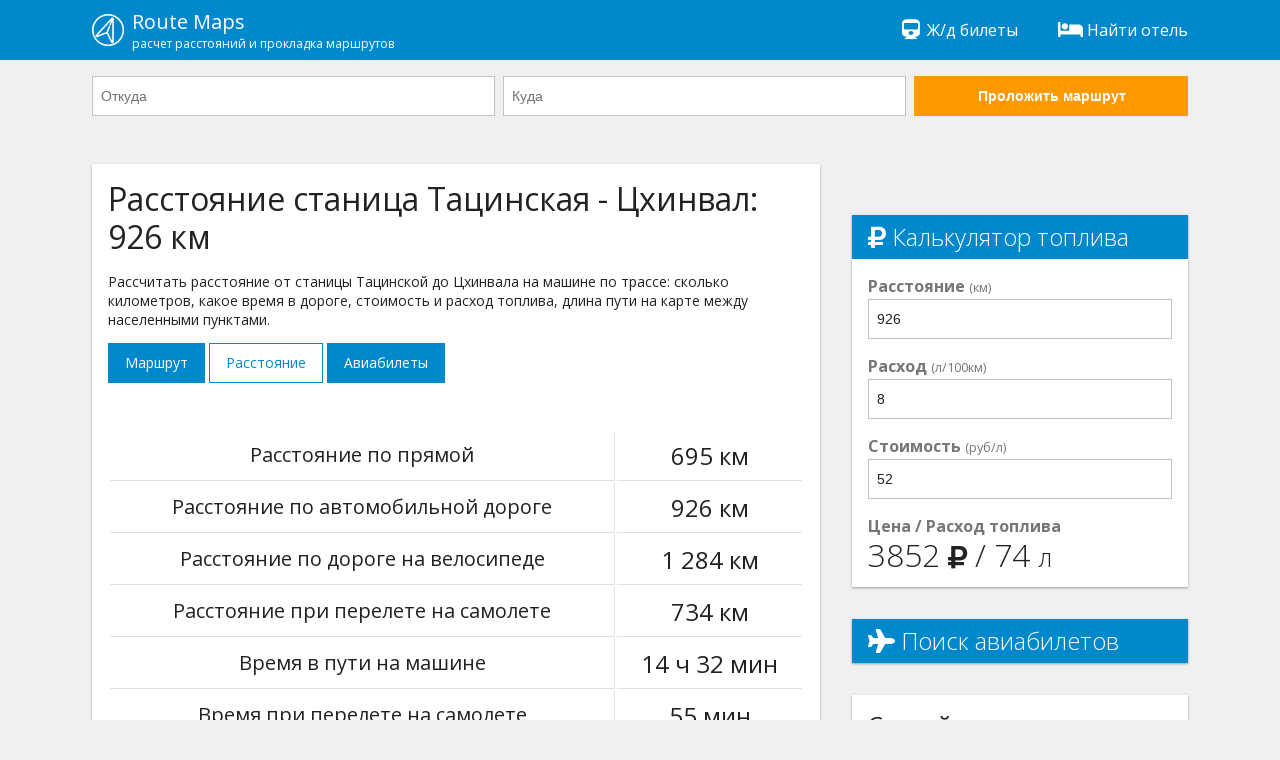

--- FILE ---
content_type: text/html; charset=UTF-8
request_url: https://routemaps.ru/d/42644-stanica-tacinskaya-chinval/
body_size: 6536
content:
<!doctype html>
<html lang="en">
<head>
    <meta charset="utf-8"><meta http-equiv="x-ua-compatible" content="ie=edge"><meta name="viewport" content="width=device-width, initial-scale=1">    
    <meta name="robots" content="index, follow"><meta name="revisit-after" content="7 days"><title>Расстояние от станицы Тацинской до Цхинвала на машине: сколько ехать</title><meta name="description" content="Расстояние станица Тацинская Цхинвал по дороге 926 км на машине и 695 км по прямой. Узнайте сколько километров между станицей Тацинской и Цхинвалом, время в пути, стоимости топлива. Рассчитать расстояние на сайте RouteMaps.ru."><meta name="keywords" content="расстояние станица Тацинская Цхинвал, сколько ехать по дороге, сколько километров, время в пути станица Тацинская Цхинвал, расстояние по трассе"><meta property="og:site_name" content="RouteMaps.ru"><meta property="og:type" content="website"><meta property="og:image" content="https://routemaps.ru/img/route.png"><meta property="og:url" content="https://routemaps.ru/d/42644-stanica-tacinskaya-chinval/"><meta property="og:title" content="Расстояние от станицы Тацинской до Цхинвала на машине: сколько ехать"><meta property="og:description" content="Расстояние станица Тацинская Цхинвал по дороге 926 км на машине и 695 км по прямой. Узнайте сколько километров между станицей Тацинской и Цхинвалом, время в пути, стоимости топлива. Рассчитать расстояние на сайте RouteMaps.ru."><link rel="canonical" href="//routemaps.ru/d/42644-stanica-tacinskaya-chinval/"/><link rel="apple-touch-icon" sizes="57x57" href="/img/apple-icon-57x57.png"><link rel="apple-touch-icon" sizes="60x60" href="/img/apple-icon-60x60.png"><link rel="apple-touch-icon" sizes="72x72" href="/img/apple-icon-72x72.png"><link rel="apple-touch-icon" sizes="76x76" href="/img/apple-icon-76x76.png"><link rel="apple-touch-icon" sizes="114x114" href="/img/apple-icon-114x114.png"><link rel="apple-touch-icon" sizes="120x120" href="/img/apple-icon-120x120.png"><link rel="apple-touch-icon" sizes="144x144" href="/img/apple-icon-144x144.png"><link rel="apple-touch-icon" sizes="152x152" href="/img/apple-icon-152x152.png"><link rel="apple-touch-icon" sizes="180x180" href="/img/apple-icon-180x180.png"><link rel="icon" type="image/png" sizes="192x192"  href="/img/android-icon-192x192.png"><link rel="icon" type="image/png" sizes="32x32" href="/img/favicon-32x32.png"><link rel="icon" type="image/png" sizes="96x96" href="/img/favicon-96x96.png"><link rel="icon" type="image/png" sizes="16x16" href="/img/favicon-16x16.png"><link rel="manifest" href="/img/manifest.json"><meta name="msapplication-TileColor" content="#ffffff"><meta name="msapplication-TileImage" content="/img/ms-icon-144x144.png"><meta name="theme-color" content="#ffffff"> <link rel="shortcut icon" href="/favicon.ico" type="image/x-icon"><link rel="icon" href="/favicon.ico" type="image/x-icon">
<link rel="stylesheet" href="/css/main.css"><script> 
        WebFontConfig = {
            google: {
                families: ['Open+Sans:300,400,700']
            },
            timeout: 3000
        };
    </script>
	<!-- Global site tag (gtag.js) - Google Analytics -->
<!-- Yandex.RTB -->
<script>window.yaContextCb=window.yaContextCb||[]</script>
<script src="https://yandex.ru/ads/system/context.js" async></script>
<!-- Yandex.RTB R-A-2575978-3 -->
<script>window.yaContextCb.push(()=>{
  Ya.Context.AdvManager.render({
    type: 'floorAd',
    blockId: 'R-A-2575978-3'
  })
})</script>
</head>
<body>
<div class="l-main"><div class="l-main__item l-main__item--header">
        <div class="h-content">
    <div class="l-header">
        <a href="/" class="l-header__logo" title="Проложить маршрут"><img src="/img/logo.png" alt="Навигатор онлайн - проложить маршрут на карте от и до">
            <div>Route Maps
                <small>расчет расстояний и прокладка маршрутов</small>
            </div>
        </a>
        
     
        
        <div class="l-header__btn js-header-menu__btn">
            <span></span>
            <span></span>
            <span></span>
        </div>
        <ul class="l-header__list js-header-menu__box">  
          
			<li class="l-header__list-item"><a href="https://tp.media/click?shmarker=474199&promo_id=6757&source_type=link&type=click&campaign_id=193&trs=259095" target="_blank" rel="nofollow"><i class="fa fa-fw fa-train"></i>
                 Ж/д билеты</a></li>
            <li class="l-header__list-item"><a href="https://tp.media/click?shmarker=474199&promo_id=5512&source_type=link&type=click&campaign_id=193&trs=259095" target="_blank" rel="nofollow"><i class="fa fa-fw fa-bed"></i>
                 Найти отель</a></li>
        </ul>
    </div>
</div>    </div>
            <div class="l-main__item">
            <div class="h-content">
                <div class="l-header__form">
                    <div class="l-header__form-content js-header__form-content">
                        <form class="c-form c-form--inline-468 js-header-form" action="/get-directions" method="get">

    <div class="c-form__item c-form__item--inline-468">

        <input type="text"
               class="c-form__input js-route-form__locality"
               id="js-route-form__input-city--from"
               placeholder="Откуда"
               autocomplete="off"
               name="city-start">

        <input type="hidden"
               id="js-route-form__input-city-id--from"
               name="city-start-id">

        <ul class="c-form__list"
            id="js-route-form__list-city--from">
        </ul>

    </div>

    <div class="c-form__item c-form__item--inline-468">

        <input type="text"
               class="c-form__input js-route-form__locality"
               id="js-route-form__input-city--to"
               placeholder="Куда"
               autocomplete="off"
               name="city-end">

        <input type="hidden"
               id="js-route-form__input-city-id--to"
               name="city-end-id">

        <ul class="c-form__list"
            id="js-route-form__list-city--to">
        </ul>

    </div>

    <div class="c-form__item c-form__item--inline-468 fixed">

        <button class="c-form__input c-form__input--submit-accent" type="submit">Проложить маршрут</button>

    </div>

</form>                    </div><div class="l-header__form-btn">
                        <div class="c-form__input c-form__input--submit js-header__form-btn">
                            Проложить новый маршрут
                        </div></div></div></div></div> 
        <!-- <div class="h-content"><center>
<div id="yandex_rtb_R-A-2575978-1" style="display: inline-block;"></div>
</center></div> -->    <main class="l-main__item l-main__item--main">
         
<div class="h-content">
    <article class="l-article">
        <div class="l-article__item l-article__item--728">
            <div class="l-article__white">
			<div class="l-article__section l-article__section--ads">
<!-- Yandex.RTB R-A-2575978-7 -->
<div id="yandex_rtb_R-A-2575978-7"></div>
<script>window.yaContextCb.push(()=>{
  Ya.Context.AdvManager.render({
    renderTo: 'yandex_rtb_R-A-2575978-7',
    blockId: 'R-A-2575978-7'
  })
})</script>
                </div>
                <header class="l-article__section">
                    <h1>Расстояние станица Тацинская - Цхинвал: 926 км</h1>
                    <p>Рассчитать расстояние от станицы Тацинской до Цхинвала на машине по трассе: сколько километров, какое время в дороге, стоимость и расход топлива, длина пути на карте между населенными пунктами.</p>
                    <p><div class="l-article__btn-box">
                        <a class="l-article__btn" href="/r/42644-stanica-tacinskaya-chinval/" title="Проложить маршрут от станицы Тацинской до Цхинвала">
                            Маршрут</a>
                        <a class="l-article__btn l-article__btn--active" href="/d/42644-stanica-tacinskaya-chinval/" title="Расстояние между станицей Тацинской и Цхинвалом">
                            Расстояние</a>
                                                    <a class="l-article__btn" href="/a/42644-stanica-tacinskaya-chinval/" title="Цены на авиабилеты от станицы Тацинской до Цхинвала">
                                Авиабилеты</a>
                                            </div></p>
                </header>
                <div class="l-article__section l-article__section--ads">
<!-- Yandex.RTB R-A-2575978-6 -->
<div id="yandex_rtb_R-A-2575978-6"></div>
<script>window.yaContextCb.push(()=>{
  Ya.Context.AdvManager.render({
    renderTo: 'yandex_rtb_R-A-2575978-6',
    blockId: 'R-A-2575978-6'
  })
})</script>
                </div>
                <section class="l-article__section">
                    <table class="p-route__table" width="100%">
                        <tr>
                            <td class="h-text--lg">Расстояние по прямой</td>
                            <td class="h-text--xl">695 км</td>
                        </tr>
                        <tr>
                            <td class="h-text--lg">Расстояние по автомобильной дороге</td>
                            <td class="h-text--xl"><nobr>926 км</nobr></td>
                        </tr>
                                                    <tr>
                                <td class="h-text--lg">Расстояние по дороге на велосипеде</td>
                                <td class="h-text--xl"><nobr>1 284 км</nobr></td>
                            </tr>
                                                                                                    <tr>
                                <td class="h-text--lg">Расстояние при перелете на самолете</td>
                                <td class="h-text--xl"><nobr>734 км</nobr></td>
                            </tr>
                        						<tr>
                            <td class="h-text--lg">Время в пути на машине</td>
                            <td class="h-text--xl">14 ч 32 мин</td>
                        </tr>
						                            <tr>
                                <td class="h-text--lg">Время при перелете на самолете</td>
                                <td class="h-text--xl">55 мин</td>
                            </tr>
                        						
                    </table>
                </section>               
				<section class="l-article__section">
                        <h2>Расстояние на карте: от станицы Тацинской до Цхинвала</h2>
						<p>Подробный <a href="/r/42644-stanica-tacinskaya-chinval/">маршрут следования из станицы Тацинской (Тацинский район, Ростовская область, Россия)  в Цхинвала (Южная Осетия)</a> Вы можете посмотреть на карте.</p></section><div class="l-article__map" id="js-map-box"></div>
                <div class="l-article__section l-article__section--ads"><br>
<!-- Yandex.RTB R-A-2575978-8 -->
<div id="yandex_rtb_R-A-2575978-8"></div>
<script>window.yaContextCb.push(()=>{
  Ya.Context.AdvManager.render({
    renderTo: 'yandex_rtb_R-A-2575978-8',
    blockId: 'R-A-2575978-8'
  })
})</script>
                    </div>
                                    <section class="l-article__section">
                        <h2>Похожие маршруты</h2>
                        <ul class="c-list c-list--728-2">
                                                                <li class="c-list__item">
                                        <span class="c-list__number">&bull;</span>
                                        <a class="c-list__link"
                                           href="/d/53711-stanica-tacinskaya-rostov-na-donu/" title="Расстояние от станицы Тацинской до Ростова-на-Дону">
                                            От
                                            станицы Тацинской                                            до
                                            Ростова-на-Дону                                        </a>
                                    </li>
                                                                    <li class="c-list__item">
                                        <span class="c-list__number">&bull;</span>
                                        <a class="c-list__link"
                                           href="/d/46320-stanica-tacinskaya-selo-repyovka/" title="Расстояние от станицы Тацинской до село Репьёвка">
                                            От
                                            станицы Тацинской                                            до
                                            село Репьёвка                                        </a>
                                    </li>
                                                                    <li class="c-list__item">
                                        <span class="c-list__number">&bull;</span>
                                        <a class="c-list__link"
                                           href="/d/88359-stanica-tacinskaya-yalta/" title="Расстояние от станицы Тацинской до Ялты">
                                            От
                                            станицы Тацинской                                            до
                                            Ялты                                        </a>
                                    </li>
                                                                    <li class="c-list__item">
                                        <span class="c-list__number">&bull;</span>
                                        <a class="c-list__link"
                                           href="/d/144948-stanica-tacinskaya-bataisk/" title="Расстояние от станицы Тацинской до Батайска">
                                            От
                                            станицы Тацинской                                            до
                                            Батайска                                        </a>
                                    </li>
                                                                    <li class="c-list__item">
                                        <span class="c-list__number">&bull;</span>
                                        <a class="c-list__link"
                                           href="/d/121301-stanica-tacinskaya-pechory/" title="Расстояние от станицы Тацинской до Печор">
                                            От
                                            станицы Тацинской                                            до
                                            Печор                                        </a>
                                    </li>
                                                        
						                   
                        
                            
                                    <li class="c-list__item">
                                        <span class="c-list__number">&bull;</span>
                                        <a class="c-list__link"
                                           href="/d/125323-chinval-selo-balaan/" title="Расстояние от Цхинвала до село Балаан">
                                            От
                                            Цхинвала                                            до
                                            село Балаан                                        </a>
                                    </li>
                                 
                                
                                    <li class="c-list__item">
                                        <span class="c-list__number">&bull;</span>
                                        <a class="c-list__link"
                                           href="/d/150405-chinval-derevnya-chimas/" title="Расстояние от Цхинвала до деревня Чъимас">
                                            От
                                            Цхинвала                                            до
                                            деревня Чъимас                                        </a>
                                    </li>
                                 
                                
                                    <li class="c-list__item">
                                        <span class="c-list__number">&bull;</span>
                                        <a class="c-list__link"
                                           href="/d/89854-chinval-rostov-na-donu/" title="Расстояние от Цхинвала до Ростова-на-Дону">
                                            От
                                            Цхинвала                                            до
                                            Ростова-на-Дону                                        </a>
                                    </li>
                                 
                                
                                    <li class="c-list__item">
                                        <span class="c-list__number">&bull;</span>
                                        <a class="c-list__link"
                                           href="/d/77113-chinval-stanica-zelenchukskaya/" title="Расстояние от Цхинвала до станицы Зеленчукской">
                                            От
                                            Цхинвала                                            до
                                            станицы Зеленчукской                                        </a>
                                    </li>
                                 
                                
                                    <li class="c-list__item">
                                        <span class="c-list__number">&bull;</span>
                                        <a class="c-list__link"
                                           href="/d/61484-chinval-vladikavkaz/" title="Расстояние от Цхинвала до Владикавказа">
                                            От
                                            Цхинвала                                            до
                                            Владикавказа                                        </a>
                                    </li>
                                 
                                
                                    <li class="c-list__item">
                                        <span class="c-list__number">&bull;</span>
                                        <a class="c-list__link"
                                           href="/d/117962-chinval-selo-znaur/" title="Расстояние от Цхинвала до села Знаур">
                                            От
                                            Цхинвала                                            до
                                            села Знаур                                        </a>
                                    </li>
                                 
                                    </ul>              
                                    </section>
                   
                                
                <section class="l-article__section">
                    <h2>Погода в станице Тацинской</h2>
                                            <table cellspacing="0" cellpadding="0" width="100%" class="p-route__table">
                            <tr>
                                <td>
                                    <div class="name">Температура</div>
                                    <div class="info">-8                                        &mdash;
                                        0                                        &#8451;</div>
                                </td>
                                <td>
                                    <div class="name">Давление</div>
                                    <div class="info">766                                        &mdash;
                                        771                                        мм</div>
                                </td>
                            </tr>
                            <tr>
                                <td>
                                    <div class="name">Влажность</div>
                                    <div class="info">83                                        &mdash;
                                        97                                        %</div>
                                </td>
                                <td>
                                    <div class="name">Ветер</div>
                                    <div class="info">2                                        &mdash;
                                        4                                        м/с</div>
                                </td>
                            </tr>
                        </table>
                                    </section>
                <section class="l-article__section">
                    <h2>Погода в Цхинвале</h2>
                                            <p>Извините, в данный момент у нас нет информации о погоде в Цхинвале.</p>
                                    </section>
            </div>
        </div>
        <div class="l-article__item l-article__item--336">
		<center><div class="l-article__right-section l-article__right-section--ads" style="background-color:#F0F0F0;box-shadow:unset;">
		<!-- Yandex.RTB R-A-2575978-9 -->
<div id="yandex_rtb_R-A-2575978-9" style="display: inline-block;"></div>
<script>window.yaContextCb.push(()=>{
  Ya.Context.AdvManager.render({
    renderTo: 'yandex_rtb_R-A-2575978-9',
    blockId: 'R-A-2575978-9'
  })
})</script>
            </div></center>
            <section class="l-article__right-section">
                <h3 class="l-article__right-header">
                    <i class="fa fa-ruble-sign"></i> Калькулятор топлива</h3>
                <div class="c-form__item">
                    <label class="c-form__label">
                        <b>Расстояние</b>
                        <small>(км)</small>
                    </label>
                    <input class="c-form__input" type="number"
                           value="926" id="js-calc__distance">
                </div>
                <div class="c-form__item">
                    <label class="c-form__label">
                        <b>Расход</b>
                        <small>(л/100км)</small>
                    </label>
                    <input class="c-form__input" type="text"
                           value="8"
                           id="js-calc__consumption">
                </div>
                <div class="c-form__item">
                    <label class="c-form__label">
                        <b>Стоимость</b>
                        <small>(руб/л)</small>
                    </label>
                    <input class="c-form__input" type="text"
                           value="52"
                           id="js-calc__price">
                </div>
                <div class="c-form__item">
                    <label class="c-form__label">
                        <b>Цена / Расход топлива</b>
                    </label>
                    <div class="c-form__res">
                        <nobr>
                            <span id="js-calc__sum"></span>
                            <small><i class="fa fa-ruble-sign"></i></small>
                        </nobr>
                        /
                        <nobr>
                            <span id="js-calc__consumption-sum"></span>
                            <small>л</small>
                        </nobr>
                    </div>
                </div>
            </section>
                          
                <div class="l-article__right-section l-article__right-section--ads">
                    <h3 class="l-article__right-header" style="margin: 0;">
                        <i class="fa fa-plane"></i> Поиск авиабилетов
                    </h3>
                    <script src="https://tp.media/content?currency=rub&trs=259095&shmarker=474199&show_hotels=true&powered_by=true&locale=ru&searchUrl=www.aviasales.ru%2Fsearch&color_button=%2332a8dd&color_icons=%2332a8dd&dark=%23262626&light=%23FFFFFF&secondary=%23FFFFFF&special=%23C4C4C4&color_focused=%2332a8dd&border_radius=0&no_labels=&plain=true&promo_id=7879&campaign_id=100" charset="utf-8"></script>

                </div>
                       
          <section class="l-article__right-section">
                <h3>Случайные расстояния</h3>
                <ul class="c-list">
                                            <li class="c-list__item">
                            <a class="c-list__link"
                               href="/d/1042-brest-sankt-peterburg/" title="Рассчитать расстояние от Бреста до Санкт-Петербурга">
                                Брест                                &rarr;
                                Санкт-Петербург                            </a>
                        </li>
                                            <li class="c-list__item">
                            <a class="c-list__link"
                               href="/d/9637-lyubercy-zhukovskii/" title="Рассчитать расстояние от Люберец до Жуковского">
                                Люберцы                                &rarr;
                                Жуковский                            </a>
                        </li>
                                            <li class="c-list__item">
                            <a class="c-list__link"
                               href="/d/13212-ufa-pushkino/" title="Рассчитать расстояние от Уфы до Пушкино">
                                Уфа                                &rarr;
                                Пушкино                            </a>
                        </li>
                                            <li class="c-list__item">
                            <a class="c-list__link"
                               href="/d/123612-yugorsk-nevyansk/" title="Рассчитать расстояние от Югорска до Невьянска">
                                Югорск                                &rarr;
                                Невьянск                            </a>
                        </li>
                                            <li class="c-list__item">
                            <a class="c-list__link"
                               href="/d/152041-stanica-novopokrovskaya-dobryanka/" title="Рассчитать расстояние от станицы Новопокровской до Добрянки">
                                станица Новопокровская                                &rarr;
                                Добрянка                            </a>
                        </li>
                                            <li class="c-list__item">
                            <a class="c-list__link"
                               href="/d/159270-timashevsk-selo-sukko/" title="Рассчитать расстояние от Тимашевска до село Сукко">
                                Тимашевск                                &rarr;
                                село Сукко                            </a>
                        </li>
                                            <li class="c-list__item">
                            <a class="c-list__link"
                               href="/d/164195-derevnya-vystav-derevnya-donco/" title="Рассчитать расстояние от деревня Выстав до деревни Донцо">
                                деревня Выстав                                &rarr;
                                деревня Донцо                            </a>
                        </li>
                                    </ul>
            </section> 
            <section class="l-article__right-section">

                <h3>Случайные маршруты</h3>
                <ul class="c-list">

                    
                        <li class="c-list__item">
                            <a class="c-list__link"
                               href="/r/32990-derevnya-igumnovo-moskva/" title="Проложить маршрут от деревня Игумново до Москвы">
                                деревня Игумново                                &rarr;
                                Москва                            </a>
                        </li>

                    
                        <li class="c-list__item">
                            <a class="c-list__link"
                               href="/r/61398-velikii-novgorod-snt-cheryoha-2/" title="Проложить маршрут от Великого Новгорода до СНТ Черёха-2">
                                Великий Новгород                                &rarr;
                                СНТ Черёха-2                            </a>
                        </li>

                    
                        <li class="c-list__item">
                            <a class="c-list__link"
                               href="/r/64203-mahachkala-krasnodar/" title="Проложить маршрут от Махачкалы до Краснодара">
                                Махачкала                                &rarr;
                                Краснодар                            </a>
                        </li>

                    
                        <li class="c-list__item">
                            <a class="c-list__link"
                               href="/r/80279-serpuhov-selo-koigorodok/" title="Проложить маршрут от Серпухова до село Койгородок">
                                Серпухов                                &rarr;
                                село Койгородок                            </a>
                        </li>

                    
                        <li class="c-list__item">
                            <a class="c-list__link"
                               href="/r/89435-moskva-hutor-srednii/" title="Проложить маршрут от Москвы до хутор Средний">
                                Москва                                &rarr;
                                хутор Средний                            </a>
                        </li>

                    
                        <li class="c-list__item">
                            <a class="c-list__link"
                               href="/r/140550-selo-elshanka-kislovodsk/" title="Проложить маршрут от село Елшанка до Кисловодска">
                                село Елшанка                                &rarr;
                                Кисловодск                            </a>
                        </li>

                    
                        <li class="c-list__item">
                            <a class="c-list__link"
                               href="/r/153641-primorsk-alushta/" title="Проложить маршрут от Приморска до Алушты">
                                Приморск                                &rarr;
                                Алушта                            </a>
                        </li>

                    
                </ul>

            </section>

        </div>

    </article>

</div>

<script>
    var myRouteData = [
        {
            lat: 48.1926,
            lng: 41.2832,
            name: 'станица Тацинская',
        },
        {
            lat: 42.2251,
            lng: 43.9709,
            name: 'Цхинвал',
        },
    ];
    var myRouteOptions = {

        id: 42644,

        drawRpute: true,
        routeType: 'driving',

                needUpdate: false,
        
                needDrawAirLine: true,
        
        needDrawLine: true,

    };

        var myAirportData = [
        {
            lat: 47.2221,
            lng: 39.7203,
            name: 'Ростов-на-Дону',
        },
        {
            lat: 41.697,
            lng: 44.7993,
            name: 'Тбилиси',
        }
    ];
    
</script>
    </main>
    <div class="l-main__item">
        <footer class="l-footer">
    <div class="h-content">
        <div class="l-footer__box">
            <div class="l-footer__item">
                &copy;
                <a href="//routemaps.ru/">
                    Проложить маршрут</a>
                2018-2026. Все права защищены. Сервис работает на основе API Яндекс Карт. Копирование материалов запрещено.
           <br>
                <nobr><a href="/all-routes/" style="text-decoration:underline;">Популярные маршруты</a></nobr>
                                    &nbsp;&nbsp;&nbsp;&nbsp;
                    <nobr><a href="/pages/buy-aeroticket/" style="text-decoration:underline;">
                        Авиабилеты недорого</a></nobr>
                                    &nbsp;&nbsp;&nbsp;&nbsp;
                    <nobr><a href="/pages/contact-us/" style="text-decoration:underline;">
                        Контакты</a></nobr>
                                    &nbsp;&nbsp;&nbsp;&nbsp;
                    <nobr><a href="/pages/privacy-policy/" style="text-decoration:underline;">
                        Пользовательское соглашение</a></nobr>
                            </div>
        </div>
    </div>
</footer>
    </div></div>
<div class="c-alert js-alert">
    <div class="js-alert__content"></div>
    <div class="close">Кликните / тапните, чтобы закрыть</div>
	<br><br>	
</div>
<script defer src="https://api-maps.yandex.ru/2.1/?apikey=3907f4c7-7da3-418b-ba56-388633554155&lang=ru_RU"></script>
<script defer src="/js/main.js"></script>
<!-- Yandex.Metrika counter -->
<script defer type="text/javascript" >
   (function(m,e,t,r,i,k,a){m[i]=m[i]||function(){(m[i].a=m[i].a||[]).push(arguments)};
   m[i].l=1*new Date();k=e.createElement(t),a=e.getElementsByTagName(t)[0],k.async=1,k.src=r,a.parentNode.insertBefore(k,a)})
   (window, document, "script", "https://mc.yandex.ru/metrika/tag.js", "ym");

   ym(94561595, "init", {
        clickmap:true,
        trackLinks:true,
        accurateTrackBounce:true,
        webvisor:true
   });
</script>
<noscript><div><img src="https://mc.yandex.ru/watch/94561595" style="position:absolute; left:-9999px;" alt="" /></div></noscript>
<!-- /Yandex.Metrika counter -->
</body>
</html>
